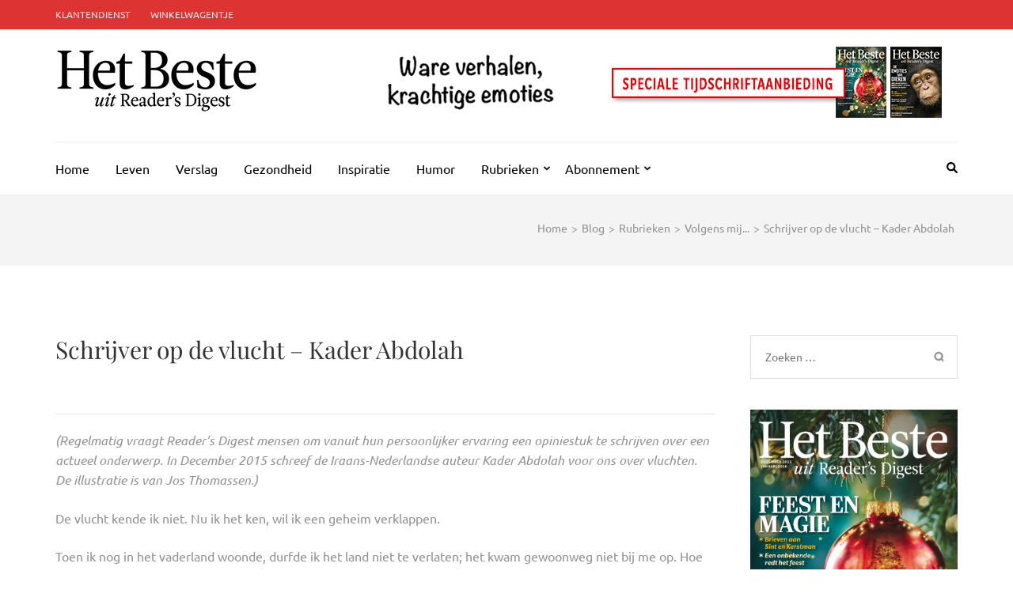

--- FILE ---
content_type: text/html; charset=UTF-8
request_url: https://www.hetbeste.nl/schrijver-op-de-vlucht-kader-abdolah/
body_size: 17936
content:
    <!DOCTYPE html>
    <html lang="nl-NL">
    
<head itemscope itemtype="https://schema.org/WebSite">

    <meta charset="UTF-8">
    <meta name="viewport" content="width=device-width, initial-scale=1">
    <link rel="profile" href="http://gmpg.org/xfn/11">
    <link rel="pingback" href="https://www.hetbeste.nl/xmlrpc.php">
    <title>Schrijver op de vlucht &#8211; Kader Abdolah &#8211; hetbeste</title>
<link rel="preload" href="https://www.hetbeste.nl/wp-content/fonts/playfair-display/nuFvD-vYSZviVYUb_rj3ij__anPXJzDwcbmjWBN2PKdFvXDXbtM.woff2" as="font" type="font/woff2" crossorigin><link rel="preload" href="https://www.hetbeste.nl/wp-content/fonts/ubuntu/4iCv6KVjbNBYlgoCxCvjsGyN.woff2" as="font" type="font/woff2" crossorigin><meta name='robots' content='max-image-preview:large' />
	<style>img:is([sizes="auto" i], [sizes^="auto," i]) { contain-intrinsic-size: 3000px 1500px }</style>
	<link rel='dns-prefetch' href='//www.googletagmanager.com' />
<link rel="alternate" type="application/rss+xml" title="hetbeste &raquo; feed" href="https://www.hetbeste.nl/feed/" />
<link rel="alternate" type="application/rss+xml" title="hetbeste &raquo; reactiesfeed" href="https://www.hetbeste.nl/comments/feed/" />
<script type="text/javascript">
/* <![CDATA[ */
window._wpemojiSettings = {"baseUrl":"https:\/\/s.w.org\/images\/core\/emoji\/15.0.3\/72x72\/","ext":".png","svgUrl":"https:\/\/s.w.org\/images\/core\/emoji\/15.0.3\/svg\/","svgExt":".svg","source":{"concatemoji":"https:\/\/www.hetbeste.nl\/wp-includes\/js\/wp-emoji-release.min.js?ver=6.7.2"}};
/*! This file is auto-generated */
!function(i,n){var o,s,e;function c(e){try{var t={supportTests:e,timestamp:(new Date).valueOf()};sessionStorage.setItem(o,JSON.stringify(t))}catch(e){}}function p(e,t,n){e.clearRect(0,0,e.canvas.width,e.canvas.height),e.fillText(t,0,0);var t=new Uint32Array(e.getImageData(0,0,e.canvas.width,e.canvas.height).data),r=(e.clearRect(0,0,e.canvas.width,e.canvas.height),e.fillText(n,0,0),new Uint32Array(e.getImageData(0,0,e.canvas.width,e.canvas.height).data));return t.every(function(e,t){return e===r[t]})}function u(e,t,n){switch(t){case"flag":return n(e,"\ud83c\udff3\ufe0f\u200d\u26a7\ufe0f","\ud83c\udff3\ufe0f\u200b\u26a7\ufe0f")?!1:!n(e,"\ud83c\uddfa\ud83c\uddf3","\ud83c\uddfa\u200b\ud83c\uddf3")&&!n(e,"\ud83c\udff4\udb40\udc67\udb40\udc62\udb40\udc65\udb40\udc6e\udb40\udc67\udb40\udc7f","\ud83c\udff4\u200b\udb40\udc67\u200b\udb40\udc62\u200b\udb40\udc65\u200b\udb40\udc6e\u200b\udb40\udc67\u200b\udb40\udc7f");case"emoji":return!n(e,"\ud83d\udc26\u200d\u2b1b","\ud83d\udc26\u200b\u2b1b")}return!1}function f(e,t,n){var r="undefined"!=typeof WorkerGlobalScope&&self instanceof WorkerGlobalScope?new OffscreenCanvas(300,150):i.createElement("canvas"),a=r.getContext("2d",{willReadFrequently:!0}),o=(a.textBaseline="top",a.font="600 32px Arial",{});return e.forEach(function(e){o[e]=t(a,e,n)}),o}function t(e){var t=i.createElement("script");t.src=e,t.defer=!0,i.head.appendChild(t)}"undefined"!=typeof Promise&&(o="wpEmojiSettingsSupports",s=["flag","emoji"],n.supports={everything:!0,everythingExceptFlag:!0},e=new Promise(function(e){i.addEventListener("DOMContentLoaded",e,{once:!0})}),new Promise(function(t){var n=function(){try{var e=JSON.parse(sessionStorage.getItem(o));if("object"==typeof e&&"number"==typeof e.timestamp&&(new Date).valueOf()<e.timestamp+604800&&"object"==typeof e.supportTests)return e.supportTests}catch(e){}return null}();if(!n){if("undefined"!=typeof Worker&&"undefined"!=typeof OffscreenCanvas&&"undefined"!=typeof URL&&URL.createObjectURL&&"undefined"!=typeof Blob)try{var e="postMessage("+f.toString()+"("+[JSON.stringify(s),u.toString(),p.toString()].join(",")+"));",r=new Blob([e],{type:"text/javascript"}),a=new Worker(URL.createObjectURL(r),{name:"wpTestEmojiSupports"});return void(a.onmessage=function(e){c(n=e.data),a.terminate(),t(n)})}catch(e){}c(n=f(s,u,p))}t(n)}).then(function(e){for(var t in e)n.supports[t]=e[t],n.supports.everything=n.supports.everything&&n.supports[t],"flag"!==t&&(n.supports.everythingExceptFlag=n.supports.everythingExceptFlag&&n.supports[t]);n.supports.everythingExceptFlag=n.supports.everythingExceptFlag&&!n.supports.flag,n.DOMReady=!1,n.readyCallback=function(){n.DOMReady=!0}}).then(function(){return e}).then(function(){var e;n.supports.everything||(n.readyCallback(),(e=n.source||{}).concatemoji?t(e.concatemoji):e.wpemoji&&e.twemoji&&(t(e.twemoji),t(e.wpemoji)))}))}((window,document),window._wpemojiSettings);
/* ]]> */
</script>
<style id='wp-emoji-styles-inline-css' type='text/css'>

	img.wp-smiley, img.emoji {
		display: inline !important;
		border: none !important;
		box-shadow: none !important;
		height: 1em !important;
		width: 1em !important;
		margin: 0 0.07em !important;
		vertical-align: -0.1em !important;
		background: none !important;
		padding: 0 !important;
	}
</style>
<link rel='stylesheet' id='wp-block-library-css' href='https://www.hetbeste.nl/wp-includes/css/dist/block-library/style.min.css?ver=6.7.2' type='text/css' media='all' />
<style id='classic-theme-styles-inline-css' type='text/css'>
/*! This file is auto-generated */
.wp-block-button__link{color:#fff;background-color:#32373c;border-radius:9999px;box-shadow:none;text-decoration:none;padding:calc(.667em + 2px) calc(1.333em + 2px);font-size:1.125em}.wp-block-file__button{background:#32373c;color:#fff;text-decoration:none}
</style>
<style id='global-styles-inline-css' type='text/css'>
:root{--wp--preset--aspect-ratio--square: 1;--wp--preset--aspect-ratio--4-3: 4/3;--wp--preset--aspect-ratio--3-4: 3/4;--wp--preset--aspect-ratio--3-2: 3/2;--wp--preset--aspect-ratio--2-3: 2/3;--wp--preset--aspect-ratio--16-9: 16/9;--wp--preset--aspect-ratio--9-16: 9/16;--wp--preset--color--black: #000000;--wp--preset--color--cyan-bluish-gray: #abb8c3;--wp--preset--color--white: #ffffff;--wp--preset--color--pale-pink: #f78da7;--wp--preset--color--vivid-red: #cf2e2e;--wp--preset--color--luminous-vivid-orange: #ff6900;--wp--preset--color--luminous-vivid-amber: #fcb900;--wp--preset--color--light-green-cyan: #7bdcb5;--wp--preset--color--vivid-green-cyan: #00d084;--wp--preset--color--pale-cyan-blue: #8ed1fc;--wp--preset--color--vivid-cyan-blue: #0693e3;--wp--preset--color--vivid-purple: #9b51e0;--wp--preset--gradient--vivid-cyan-blue-to-vivid-purple: linear-gradient(135deg,rgba(6,147,227,1) 0%,rgb(155,81,224) 100%);--wp--preset--gradient--light-green-cyan-to-vivid-green-cyan: linear-gradient(135deg,rgb(122,220,180) 0%,rgb(0,208,130) 100%);--wp--preset--gradient--luminous-vivid-amber-to-luminous-vivid-orange: linear-gradient(135deg,rgba(252,185,0,1) 0%,rgba(255,105,0,1) 100%);--wp--preset--gradient--luminous-vivid-orange-to-vivid-red: linear-gradient(135deg,rgba(255,105,0,1) 0%,rgb(207,46,46) 100%);--wp--preset--gradient--very-light-gray-to-cyan-bluish-gray: linear-gradient(135deg,rgb(238,238,238) 0%,rgb(169,184,195) 100%);--wp--preset--gradient--cool-to-warm-spectrum: linear-gradient(135deg,rgb(74,234,220) 0%,rgb(151,120,209) 20%,rgb(207,42,186) 40%,rgb(238,44,130) 60%,rgb(251,105,98) 80%,rgb(254,248,76) 100%);--wp--preset--gradient--blush-light-purple: linear-gradient(135deg,rgb(255,206,236) 0%,rgb(152,150,240) 100%);--wp--preset--gradient--blush-bordeaux: linear-gradient(135deg,rgb(254,205,165) 0%,rgb(254,45,45) 50%,rgb(107,0,62) 100%);--wp--preset--gradient--luminous-dusk: linear-gradient(135deg,rgb(255,203,112) 0%,rgb(199,81,192) 50%,rgb(65,88,208) 100%);--wp--preset--gradient--pale-ocean: linear-gradient(135deg,rgb(255,245,203) 0%,rgb(182,227,212) 50%,rgb(51,167,181) 100%);--wp--preset--gradient--electric-grass: linear-gradient(135deg,rgb(202,248,128) 0%,rgb(113,206,126) 100%);--wp--preset--gradient--midnight: linear-gradient(135deg,rgb(2,3,129) 0%,rgb(40,116,252) 100%);--wp--preset--font-size--small: 13px;--wp--preset--font-size--medium: 20px;--wp--preset--font-size--large: 36px;--wp--preset--font-size--x-large: 42px;--wp--preset--font-family--inter: "Inter", sans-serif;--wp--preset--font-family--cardo: Cardo;--wp--preset--spacing--20: 0.44rem;--wp--preset--spacing--30: 0.67rem;--wp--preset--spacing--40: 1rem;--wp--preset--spacing--50: 1.5rem;--wp--preset--spacing--60: 2.25rem;--wp--preset--spacing--70: 3.38rem;--wp--preset--spacing--80: 5.06rem;--wp--preset--shadow--natural: 6px 6px 9px rgba(0, 0, 0, 0.2);--wp--preset--shadow--deep: 12px 12px 50px rgba(0, 0, 0, 0.4);--wp--preset--shadow--sharp: 6px 6px 0px rgba(0, 0, 0, 0.2);--wp--preset--shadow--outlined: 6px 6px 0px -3px rgba(255, 255, 255, 1), 6px 6px rgba(0, 0, 0, 1);--wp--preset--shadow--crisp: 6px 6px 0px rgba(0, 0, 0, 1);}:where(.is-layout-flex){gap: 0.5em;}:where(.is-layout-grid){gap: 0.5em;}body .is-layout-flex{display: flex;}.is-layout-flex{flex-wrap: wrap;align-items: center;}.is-layout-flex > :is(*, div){margin: 0;}body .is-layout-grid{display: grid;}.is-layout-grid > :is(*, div){margin: 0;}:where(.wp-block-columns.is-layout-flex){gap: 2em;}:where(.wp-block-columns.is-layout-grid){gap: 2em;}:where(.wp-block-post-template.is-layout-flex){gap: 1.25em;}:where(.wp-block-post-template.is-layout-grid){gap: 1.25em;}.has-black-color{color: var(--wp--preset--color--black) !important;}.has-cyan-bluish-gray-color{color: var(--wp--preset--color--cyan-bluish-gray) !important;}.has-white-color{color: var(--wp--preset--color--white) !important;}.has-pale-pink-color{color: var(--wp--preset--color--pale-pink) !important;}.has-vivid-red-color{color: var(--wp--preset--color--vivid-red) !important;}.has-luminous-vivid-orange-color{color: var(--wp--preset--color--luminous-vivid-orange) !important;}.has-luminous-vivid-amber-color{color: var(--wp--preset--color--luminous-vivid-amber) !important;}.has-light-green-cyan-color{color: var(--wp--preset--color--light-green-cyan) !important;}.has-vivid-green-cyan-color{color: var(--wp--preset--color--vivid-green-cyan) !important;}.has-pale-cyan-blue-color{color: var(--wp--preset--color--pale-cyan-blue) !important;}.has-vivid-cyan-blue-color{color: var(--wp--preset--color--vivid-cyan-blue) !important;}.has-vivid-purple-color{color: var(--wp--preset--color--vivid-purple) !important;}.has-black-background-color{background-color: var(--wp--preset--color--black) !important;}.has-cyan-bluish-gray-background-color{background-color: var(--wp--preset--color--cyan-bluish-gray) !important;}.has-white-background-color{background-color: var(--wp--preset--color--white) !important;}.has-pale-pink-background-color{background-color: var(--wp--preset--color--pale-pink) !important;}.has-vivid-red-background-color{background-color: var(--wp--preset--color--vivid-red) !important;}.has-luminous-vivid-orange-background-color{background-color: var(--wp--preset--color--luminous-vivid-orange) !important;}.has-luminous-vivid-amber-background-color{background-color: var(--wp--preset--color--luminous-vivid-amber) !important;}.has-light-green-cyan-background-color{background-color: var(--wp--preset--color--light-green-cyan) !important;}.has-vivid-green-cyan-background-color{background-color: var(--wp--preset--color--vivid-green-cyan) !important;}.has-pale-cyan-blue-background-color{background-color: var(--wp--preset--color--pale-cyan-blue) !important;}.has-vivid-cyan-blue-background-color{background-color: var(--wp--preset--color--vivid-cyan-blue) !important;}.has-vivid-purple-background-color{background-color: var(--wp--preset--color--vivid-purple) !important;}.has-black-border-color{border-color: var(--wp--preset--color--black) !important;}.has-cyan-bluish-gray-border-color{border-color: var(--wp--preset--color--cyan-bluish-gray) !important;}.has-white-border-color{border-color: var(--wp--preset--color--white) !important;}.has-pale-pink-border-color{border-color: var(--wp--preset--color--pale-pink) !important;}.has-vivid-red-border-color{border-color: var(--wp--preset--color--vivid-red) !important;}.has-luminous-vivid-orange-border-color{border-color: var(--wp--preset--color--luminous-vivid-orange) !important;}.has-luminous-vivid-amber-border-color{border-color: var(--wp--preset--color--luminous-vivid-amber) !important;}.has-light-green-cyan-border-color{border-color: var(--wp--preset--color--light-green-cyan) !important;}.has-vivid-green-cyan-border-color{border-color: var(--wp--preset--color--vivid-green-cyan) !important;}.has-pale-cyan-blue-border-color{border-color: var(--wp--preset--color--pale-cyan-blue) !important;}.has-vivid-cyan-blue-border-color{border-color: var(--wp--preset--color--vivid-cyan-blue) !important;}.has-vivid-purple-border-color{border-color: var(--wp--preset--color--vivid-purple) !important;}.has-vivid-cyan-blue-to-vivid-purple-gradient-background{background: var(--wp--preset--gradient--vivid-cyan-blue-to-vivid-purple) !important;}.has-light-green-cyan-to-vivid-green-cyan-gradient-background{background: var(--wp--preset--gradient--light-green-cyan-to-vivid-green-cyan) !important;}.has-luminous-vivid-amber-to-luminous-vivid-orange-gradient-background{background: var(--wp--preset--gradient--luminous-vivid-amber-to-luminous-vivid-orange) !important;}.has-luminous-vivid-orange-to-vivid-red-gradient-background{background: var(--wp--preset--gradient--luminous-vivid-orange-to-vivid-red) !important;}.has-very-light-gray-to-cyan-bluish-gray-gradient-background{background: var(--wp--preset--gradient--very-light-gray-to-cyan-bluish-gray) !important;}.has-cool-to-warm-spectrum-gradient-background{background: var(--wp--preset--gradient--cool-to-warm-spectrum) !important;}.has-blush-light-purple-gradient-background{background: var(--wp--preset--gradient--blush-light-purple) !important;}.has-blush-bordeaux-gradient-background{background: var(--wp--preset--gradient--blush-bordeaux) !important;}.has-luminous-dusk-gradient-background{background: var(--wp--preset--gradient--luminous-dusk) !important;}.has-pale-ocean-gradient-background{background: var(--wp--preset--gradient--pale-ocean) !important;}.has-electric-grass-gradient-background{background: var(--wp--preset--gradient--electric-grass) !important;}.has-midnight-gradient-background{background: var(--wp--preset--gradient--midnight) !important;}.has-small-font-size{font-size: var(--wp--preset--font-size--small) !important;}.has-medium-font-size{font-size: var(--wp--preset--font-size--medium) !important;}.has-large-font-size{font-size: var(--wp--preset--font-size--large) !important;}.has-x-large-font-size{font-size: var(--wp--preset--font-size--x-large) !important;}
:where(.wp-block-post-template.is-layout-flex){gap: 1.25em;}:where(.wp-block-post-template.is-layout-grid){gap: 1.25em;}
:where(.wp-block-columns.is-layout-flex){gap: 2em;}:where(.wp-block-columns.is-layout-grid){gap: 2em;}
:root :where(.wp-block-pullquote){font-size: 1.5em;line-height: 1.6;}
</style>
<link rel='stylesheet' id='contact-form-7-css' href='https://www.hetbeste.nl/wp-content/plugins/contact-form-7/includes/css/styles.css?ver=6.0.4' type='text/css' media='all' />
<link rel='stylesheet' id='woocommerce-layout-css' href='https://www.hetbeste.nl/wp-content/plugins/woocommerce/assets/css/woocommerce-layout.css?ver=9.6.2' type='text/css' media='all' />
<link rel='stylesheet' id='woocommerce-smallscreen-css' href='https://www.hetbeste.nl/wp-content/plugins/woocommerce/assets/css/woocommerce-smallscreen.css?ver=9.6.2' type='text/css' media='only screen and (max-width: 768px)' />
<link rel='stylesheet' id='woocommerce-general-css' href='https://www.hetbeste.nl/wp-content/plugins/woocommerce/assets/css/woocommerce.css?ver=9.6.2' type='text/css' media='all' />
<style id='woocommerce-inline-inline-css' type='text/css'>
.woocommerce form .form-row .required { visibility: visible; }
</style>
<link rel='stylesheet' id='brands-styles-css' href='https://www.hetbeste.nl/wp-content/plugins/woocommerce/assets/css/brands.css?ver=9.6.2' type='text/css' media='all' />
<link rel='stylesheet' id='metro-magazine-google-fonts-css' href='https://www.hetbeste.nl/wp-content/fonts/180528a2b1b5454ebaa92926e499fb7b.css?ver=6.7.2' type='text/css' media='all' />
<link rel='stylesheet' id='metro-magazine-style-css' href='https://www.hetbeste.nl/wp-content/themes/metro-magazine/style.css?ver=6.7.2' type='text/css' media='all' />
<script type="text/javascript" src="https://www.hetbeste.nl/wp-includes/js/jquery/jquery.min.js?ver=3.7.1" id="jquery-core-js"></script>
<script type="text/javascript" src="https://www.hetbeste.nl/wp-includes/js/jquery/jquery-migrate.min.js?ver=3.4.1" id="jquery-migrate-js"></script>
<script type="text/javascript" src="https://www.hetbeste.nl/wp-content/plugins/woocommerce/assets/js/jquery-blockui/jquery.blockUI.min.js?ver=2.7.0-wc.9.6.2" id="jquery-blockui-js" data-wp-strategy="defer"></script>
<script type="text/javascript" id="wc-add-to-cart-js-extra">
/* <![CDATA[ */
var wc_add_to_cart_params = {"ajax_url":"\/wp-admin\/admin-ajax.php","wc_ajax_url":"\/?wc-ajax=%%endpoint%%","i18n_view_cart":"Bekijk winkelwagen","cart_url":"https:\/\/www.hetbeste.nl\/winkelwagentje\/","is_cart":"","cart_redirect_after_add":"yes"};
/* ]]> */
</script>
<script type="text/javascript" src="https://www.hetbeste.nl/wp-content/plugins/woocommerce/assets/js/frontend/add-to-cart.min.js?ver=9.6.2" id="wc-add-to-cart-js" data-wp-strategy="defer"></script>
<script type="text/javascript" src="https://www.hetbeste.nl/wp-content/plugins/woocommerce/assets/js/js-cookie/js.cookie.min.js?ver=2.1.4-wc.9.6.2" id="js-cookie-js" data-wp-strategy="defer"></script>
<script type="text/javascript" src="https://www.hetbeste.nl/wp-content/plugins/js_composer/assets/js/vendors/woocommerce-add-to-cart.js?ver=7.0" id="vc_woocommerce-add-to-cart-js-js"></script>
<script type="text/javascript" id="WCPAY_ASSETS-js-extra">
/* <![CDATA[ */
var wcpayAssets = {"url":"https:\/\/www.hetbeste.nl\/wp-content\/plugins\/woocommerce-payments\/dist\/"};
/* ]]> */
</script>
<script type="text/javascript" src="https://www.hetbeste.nl/wp-content/themes/metro-magazine/js/v4-shims.min.js?ver=6.1.1" id="v4-shims-js"></script>

<!-- Google tag (gtag.js) snippet toegevoegd door Site Kit -->

<!-- Google Ads snippet toegevoegd door Site Kit -->

<!-- Google Analytics snippet toegevoegd door Site Kit -->
<script type="text/javascript" src="https://www.googletagmanager.com/gtag/js?id=GT-MRMWWZGV" id="google_gtagjs-js" async></script>
<script type="text/javascript" id="google_gtagjs-js-after">
/* <![CDATA[ */
window.dataLayer = window.dataLayer || [];function gtag(){dataLayer.push(arguments);}
gtag("set","linker",{"domains":["www.hetbeste.nl"]});
gtag("js", new Date());
gtag("set", "developer_id.dZTNiMT", true);
gtag("config", "GT-MRMWWZGV");
gtag("config", "AW-727289620");
 window._googlesitekit = window._googlesitekit || {}; window._googlesitekit.throttledEvents = []; window._googlesitekit.gtagEvent = (name, data) => { var key = JSON.stringify( { name, data } ); if ( !! window._googlesitekit.throttledEvents[ key ] ) { return; } window._googlesitekit.throttledEvents[ key ] = true; setTimeout( () => { delete window._googlesitekit.throttledEvents[ key ]; }, 5 ); gtag( "event", name, { ...data, event_source: "site-kit" } ); } 
/* ]]> */
</script>

<!-- Einde Google tag (gtag.js) snippet toegevoegd door Site Kit -->
<script><!-- Meta Pixel Code -->
<script>
!function(f,b,e,v,n,t,s)
{if(f.fbq)return;n=f.fbq=function(){n.callMethod?
n.callMethod.apply(n,arguments):n.queue.push(arguments)};
if(!f._fbq)f._fbq=n;n.push=n;n.loaded=!0;n.version='2.0';
n.queue=[];t=b.createElement(e);t.async=!0;
t.src=v;s=b.getElementsByTagName(e)[0];
s.parentNode.insertBefore(t,s)}(window, document,'script',
'https://connect.facebook.net/en_US/fbevents.js');
fbq('init', '628868059860139');
fbq('track', 'PageView');
</script>
<noscript><img height="1" width="1" style="display:none"
src="https://www.facebook.com/tr?id=628868059860139&ev=PageView&noscript=1"
/></noscript>
<!-- End Meta Pixel Code --></script><link rel="https://api.w.org/" href="https://www.hetbeste.nl/wp-json/" /><link rel="alternate" title="JSON" type="application/json" href="https://www.hetbeste.nl/wp-json/wp/v2/posts/4042" /><link rel="EditURI" type="application/rsd+xml" title="RSD" href="https://www.hetbeste.nl/xmlrpc.php?rsd" />
<meta name="generator" content="WordPress 6.7.2" />
<meta name="generator" content="WooCommerce 9.6.2" />
<link rel="canonical" href="https://www.hetbeste.nl/schrijver-op-de-vlucht-kader-abdolah/" />
<link rel='shortlink' href='https://www.hetbeste.nl/?p=4042' />
		<!-- Custom Logo: hide header text -->
		<style id="custom-logo-css" type="text/css">
			.site-title, .site-description {
				position: absolute;
				clip: rect(1px, 1px, 1px, 1px);
			}
		</style>
		<link rel="alternate" title="oEmbed (JSON)" type="application/json+oembed" href="https://www.hetbeste.nl/wp-json/oembed/1.0/embed?url=https%3A%2F%2Fwww.hetbeste.nl%2Fschrijver-op-de-vlucht-kader-abdolah%2F" />
<link rel="alternate" title="oEmbed (XML)" type="text/xml+oembed" href="https://www.hetbeste.nl/wp-json/oembed/1.0/embed?url=https%3A%2F%2Fwww.hetbeste.nl%2Fschrijver-op-de-vlucht-kader-abdolah%2F&#038;format=xml" />
<meta name="generator" content="Site Kit by Google 1.146.0" />	<noscript><style>.woocommerce-product-gallery{ opacity: 1 !important; }</style></noscript>
	<meta name="google-site-verification" content="kePCIT_NIeeLHzji6zITETYqiUAO5Nc64bfik7b3Itc"><meta name="generator" content="Elementor 3.27.6; features: e_font_icon_svg, additional_custom_breakpoints, e_element_cache; settings: css_print_method-external, google_font-enabled, font_display-swap">
			<style>
				.e-con.e-parent:nth-of-type(n+4):not(.e-lazyloaded):not(.e-no-lazyload),
				.e-con.e-parent:nth-of-type(n+4):not(.e-lazyloaded):not(.e-no-lazyload) * {
					background-image: none !important;
				}
				@media screen and (max-height: 1024px) {
					.e-con.e-parent:nth-of-type(n+3):not(.e-lazyloaded):not(.e-no-lazyload),
					.e-con.e-parent:nth-of-type(n+3):not(.e-lazyloaded):not(.e-no-lazyload) * {
						background-image: none !important;
					}
				}
				@media screen and (max-height: 640px) {
					.e-con.e-parent:nth-of-type(n+2):not(.e-lazyloaded):not(.e-no-lazyload),
					.e-con.e-parent:nth-of-type(n+2):not(.e-lazyloaded):not(.e-no-lazyload) * {
						background-image: none !important;
					}
				}
			</style>
			<meta name="generator" content="Powered by WPBakery Page Builder - drag and drop page builder for WordPress."/>
<meta name="generator" content="Powered by Slider Revolution 6.6.15 - responsive, Mobile-Friendly Slider Plugin for WordPress with comfortable drag and drop interface." />
<style class='wp-fonts-local' type='text/css'>
@font-face{font-family:Inter;font-style:normal;font-weight:300 900;font-display:fallback;src:url('https://www.hetbeste.nl/wp-content/plugins/woocommerce/assets/fonts/Inter-VariableFont_slnt,wght.woff2') format('woff2');font-stretch:normal;}
@font-face{font-family:Cardo;font-style:normal;font-weight:400;font-display:fallback;src:url('https://www.hetbeste.nl/wp-content/plugins/woocommerce/assets/fonts/cardo_normal_400.woff2') format('woff2');}
</style>
<style type='text/css' media='all'>    
    a {
        color: #dd3333;
    }
    
    a:hover,
    a:focus,
    .section-two .post .entry-header .entry-meta a:hover,
    .section-two .post .entry-header .entry-meta a:focus,
    .section-two .post .entry-header .entry-title a:hover,
    .section-two .post .entry-header .entry-title a:focus,
    .section-three .post .entry-header .entry-meta a:hover,
    .section-three .post .entry-header .entry-meta a:focus,
    .section-three .post .entry-header .entry-title a:hover,
    .section-three .post .entry-header .entry-title a:focus,
    .section-four .post .entry-header .entry-meta a:hover,
    .section-four .post .entry-header .entry-meta a:focus,
    .section-four .post .entry-header .entry-title a:hover,
    .section-four .post .entry-header .entry-title a:focus,
    .section-five .post .entry-meta a:hover,
    .section-five .post .entry-meta a:focus,
    .section-five .post .entry-title a:hover,
    .section-five .post .entry-title a:focus,
    .section-five .post .btn-detail a:hover,
    .section-five .post .btn-detail a:focus,
    #primary .post .entry-meta a:hover,
    #primary .post .entry-meta a:focus,
    #primary .post .entry-header .entry-title a:hover,
    #primary .post .entry-header .entry-title a:focus,
    #primary .post .entry-footer .btn-readmore:hover,
    #primary .post .entry-footer .btn-readmore:focus,
    .widget ul li a:hover,
    .widget ul li a:focus,
    .mobile-main-navigation ul li a:hover,
    .mobile-main-navigation ul li a:focus,
    .mobile-main-navigation ul li:hover > a,
    .mobile-main-navigation ul li:focus > a,
    .mobile-main-navigation ul .current-menu-item > a,
    .mobile-main-navigation ul .current-menu-ancestor > a,
    .mobile-main-navigation ul .current_page_item > a,
    .mobile-main-navigation ul .current_page_ancestor > a,
    .mobile-secondary-menu ul li a:hover,
    .mobile-secondary-menu ul li a:focus,
    .mobile-secondary-menu ul li:hover > a,
    .mobile-secondary-menu ul li:focus > a,
    .mobile-secondary-menu ul .current-menu-item > a,
    .mobile-secondary-menu ul .current-menu-ancestor > a,
    .mobile-secondary-menu ul .current_page_item > a,
    .mobile-secondary-menu ul .current_page_ancestor > a{
        color: #dd3333;    
    }

    .mobile-menu .social-networks li a:hover,
    .mobile-menu .social-networks li a:focus{
        border-color: #dd3333;
        background: #dd3333;
    }
    
    .main-navigation .current_page_item > a,
    .main-navigation .current-menu-item > a,
    .main-navigation .current_page_ancestor > a,
    .main-navigation .current-menu-ancestor > a,
    .main-navigation li:hover > a,
    .main-navigation li.focus > a,
    .main-navigation ul li a:hover,
    .main-navigation ul li a:focus{
        border-top-color: #dd3333;
        color: #dd3333;
    }
    
    .main-navigation ul ul :hover > a,
    .main-navigation ul ul .focus > a {
    	background: #dd3333;
    	color: #fff;
    }
    
    .all-post .post .entry-title a:hover,
    .all-post .post .entry-title a:focus{
        color: #dd3333;
    }
    
    
    .section-two .header .header-title a:hover,
    .section-two .header .header-title a:focus,
    .section-three .header .header-title a:hover,
    .section-three .header .header-title a:focus,
    .videos .header .header-title a:hover,
    .videos .header .header-title a:focus{
        text-decoration: none;
        color: #dd3333;
    }
    
    .section-five .btn-holder a:before{
        border-color: #dd3333;
        background: #dd3333;
    }
    
    .pagination .current,
    .pagination a:hover,
    .pagination a:focus,
    .widget.widget_calendar caption{
        background: #dd3333;
    }
    
    #secondary .widget.widget_rss ul li a,
    #secondary .widget.widget_text ul li a{
        color: #dd3333;
    }
    
    .widget.widget_tag_cloud a:hover,
    .widget.widget_tag_cloud a:focus{
        background: #dd3333;
    }

    .site-header .header-t,
    .secondary-menu ul ul, .ticker-swipe{
        background: #dd3333;
    }

    .comments-area .comment-body .reply a:hover,
    .comments-area .comment-body .reply a:focus{
        background: #dd3333;
        border-color: #dd3333;
    }

    button,
    input[type="button"],
    input[type="reset"],
    input[type="submit"]{
        border-color: #dd3333;
        color: #dd3333;
    }

    button:hover,
    input[type="button"]:hover,
    input[type="reset"]:hover,
    input[type="submit"]:hover,
    button:focus,
    input[type="button"]:focus,
    input[type="reset"]:focus,
    input[type="submit"]:focus{
        background: #dd3333;
        border-color: #dd3333;
    }

    .widget.widget_calendar table tbody td a{
        background: #dd3333;
    }

    .search #primary .post .entry-header .entry-link,
    .search #primary .page .entry-header .entry-link{
        color: #dd3333;
    }

    .error404 .error-holder h1{
        color: #dd3333;
    }
    
    
    </style><script>function setREVStartSize(e){
			//window.requestAnimationFrame(function() {
				window.RSIW = window.RSIW===undefined ? window.innerWidth : window.RSIW;
				window.RSIH = window.RSIH===undefined ? window.innerHeight : window.RSIH;
				try {
					var pw = document.getElementById(e.c).parentNode.offsetWidth,
						newh;
					pw = pw===0 || isNaN(pw) || (e.l=="fullwidth" || e.layout=="fullwidth") ? window.RSIW : pw;
					e.tabw = e.tabw===undefined ? 0 : parseInt(e.tabw);
					e.thumbw = e.thumbw===undefined ? 0 : parseInt(e.thumbw);
					e.tabh = e.tabh===undefined ? 0 : parseInt(e.tabh);
					e.thumbh = e.thumbh===undefined ? 0 : parseInt(e.thumbh);
					e.tabhide = e.tabhide===undefined ? 0 : parseInt(e.tabhide);
					e.thumbhide = e.thumbhide===undefined ? 0 : parseInt(e.thumbhide);
					e.mh = e.mh===undefined || e.mh=="" || e.mh==="auto" ? 0 : parseInt(e.mh,0);
					if(e.layout==="fullscreen" || e.l==="fullscreen")
						newh = Math.max(e.mh,window.RSIH);
					else{
						e.gw = Array.isArray(e.gw) ? e.gw : [e.gw];
						for (var i in e.rl) if (e.gw[i]===undefined || e.gw[i]===0) e.gw[i] = e.gw[i-1];
						e.gh = e.el===undefined || e.el==="" || (Array.isArray(e.el) && e.el.length==0)? e.gh : e.el;
						e.gh = Array.isArray(e.gh) ? e.gh : [e.gh];
						for (var i in e.rl) if (e.gh[i]===undefined || e.gh[i]===0) e.gh[i] = e.gh[i-1];
											
						var nl = new Array(e.rl.length),
							ix = 0,
							sl;
						e.tabw = e.tabhide>=pw ? 0 : e.tabw;
						e.thumbw = e.thumbhide>=pw ? 0 : e.thumbw;
						e.tabh = e.tabhide>=pw ? 0 : e.tabh;
						e.thumbh = e.thumbhide>=pw ? 0 : e.thumbh;
						for (var i in e.rl) nl[i] = e.rl[i]<window.RSIW ? 0 : e.rl[i];
						sl = nl[0];
						for (var i in nl) if (sl>nl[i] && nl[i]>0) { sl = nl[i]; ix=i;}
						var m = pw>(e.gw[ix]+e.tabw+e.thumbw) ? 1 : (pw-(e.tabw+e.thumbw)) / (e.gw[ix]);
						newh =  (e.gh[ix] * m) + (e.tabh + e.thumbh);
					}
					var el = document.getElementById(e.c);
					if (el!==null && el) el.style.height = newh+"px";
					el = document.getElementById(e.c+"_wrapper");
					if (el!==null && el) {
						el.style.height = newh+"px";
						el.style.display = "block";
					}
				} catch(e){
					console.log("Failure at Presize of Slider:" + e)
				}
			//});
		  };</script>
		<style type="text/css" id="wp-custom-css">
			.section-two .header .header-title a {
    color: #dd3333 !important;
}
.section-three .header .header-title a {
    color: #dd3333 !important;
}
.section-five .header .header-title {
    color: #dd3333 !important;
}

.all-post ul li {
    float: left;
    width:33.33%;
    padding: 0 2px;
    list-style: none;
    margin-bottom: 4px;
    box-sizing: border-box;
    /*overflow: hidden;*/
}

.all-post ul li img {
  width: 100%;
  vertical-align: top;
  height: auto;
}
.all-post .post .category {
    font-size: 12px;
    line-height: 15px;
    border-radius: 5px;
    display: inline-block;
    padding: 7px 15px 8px;
    color: #fff;
    margin-right: 3px;
    margin-bottom: 3px;
	visibility: hidden; !important
}
.section-two .post .category {
  font-size: 12px;
  line-height: 15px;
  border-radius: 5px;
  display: inline-block;
  padding: 7px 20px 8px;
  color: #fff;
  margin-right: 3px;
  margin-bottom: 3px;
  visibility: hidden;
}
.section-five .post .category {
  font-size: 12px;
  line-height: 15px;
  border-radius: 5px;
  display: inline-block;
  padding: 7px 20px 8px;
  color: #fff;
  margin-right: 3px;
  margin-bottom: 3px;
  visibility: hidden;
}
.single-post #primary .post .entry-header .entry-meta {
  overflow: hidden;
  visibility: hidden;
}

/* CART & CHECKOUT */
.alignwide {
	margin: 0;
}

.wc-block-components-button {
	background: #dd3333;
	border: 0;
}

.wc-block-components-button__text {
	color: #ffffff;
}

/* Contact Form 7 */
input[type="text"], input[type="email"], input[type="url"], input[type="password"], input[type="search"] {
	width: 100%;
}

.wpcf7 input::placeholder, 
.wpcf7 textarea::placeholder {
    color: #919191; /* Verander de kleur */
    font-style: italic; /* Voeg cursief toe */
    opacity: 1; /* Zorg dat de placeholder niet vervaagd is */
	font-size: 14px;
}
.entry-date{
	display:none;
}		</style>
		<noscript><style> .wpb_animate_when_almost_visible { opacity: 1; }</style></noscript></head>

<body class="post-template-default single single-post postid-4042 single-format-standard wp-custom-logo theme-metro-magazine woocommerce-no-js group-blog wpb-js-composer js-comp-ver-7.0 vc_responsive elementor-default elementor-kit-11817" itemscope itemtype="https://schema.org/WebPage">
        <div id="page" class="site">
            <a class="skip-link screen-reader-text" href="#acc-content">Ga naar inhoud (Druk enter)</a>
        <div class="mobile-header" id="mobilemasthead" role="banner">
        <div class="container">
            <div class="site-branding">
                <a href="https://www.hetbeste.nl/" class="custom-logo-link" rel="home"><img width="257" height="97" src="https://www.hetbeste.nl/wp-content/uploads/2023/10/cropped-RDHBlogo.png" class="custom-logo" alt="hetbeste" decoding="async" /></a>                <div class="text-logo">
                    <p class="site-title" itemprop="name">
                        <a href="https://www.hetbeste.nl/" rel="home" itemprop="url">hetbeste</a>
                    </p>
                                    </div>  
            </div><!-- .site-branding -->

            <button class="menu-opener" data-toggle-target=".main-menu-modal" data-toggle-body-class="showing-main-menu-modal" aria-expanded="false" data-set-focus=".close-main-nav-toggle">
                <span></span>
                <span></span>
                <span></span>
            </button>

                    <div class="advertise">
        	<a href="https://www.hetbeste.nl/het-beste-1-jarig-abonnement/" target="_blank">                <img src="https://www.hetbeste.nl/wp-content/uploads/2025/12/header-NL-728x90-dec-25.png"  />
            </a>        </div>
        
        </div> <!-- container -->

        <div class="mobile-menu">
            <nav id="mobile-site-navigation" class="mobile-main-navigation">            
                <div class="primary-menu-list main-menu-modal cover-modal" data-modal-target-string=".main-menu-modal">
                    <button class="close close-main-nav-toggle" data-toggle-target=".main-menu-modal" data-toggle-body-class="showing-main-menu-modal" aria-expanded="false" data-set-focus=".main-menu-modal"></button>
                    <form role="search" method="get" class="search-form" action="https://www.hetbeste.nl/">
				<label>
					<span class="screen-reader-text">Zoeken naar:</span>
					<input type="search" class="search-field" placeholder="Zoeken &hellip;" value="" name="s" />
				</label>
				<input type="submit" class="search-submit" value="Zoeken" />
			</form>           
                    <div class="mobile-menu-title" aria-label="Mobiel">
                    <div class="menu-primary-menu-container"><ul id="mobile-primary-menu" class="nav-menu main-menu-modal"><li id="menu-item-234" class="menu-item menu-item-type-post_type menu-item-object-page menu-item-home menu-item-234"><a href="https://www.hetbeste.nl/">Home</a></li>
<li id="menu-item-357" class="menu-item menu-item-type-taxonomy menu-item-object-category menu-item-357"><a href="https://www.hetbeste.nl/category/leven/">Leven</a></li>
<li id="menu-item-360" class="menu-item menu-item-type-taxonomy menu-item-object-category menu-item-360"><a href="https://www.hetbeste.nl/category/reps/">Verslag</a></li>
<li id="menu-item-363" class="menu-item menu-item-type-taxonomy menu-item-object-category menu-item-363"><a href="https://www.hetbeste.nl/category/gezondheid/">Gezondheid</a></li>
<li id="menu-item-282" class="menu-item menu-item-type-taxonomy menu-item-object-category menu-item-282"><a href="https://www.hetbeste.nl/category/inspiratie/">Inspiratie</a></li>
<li id="menu-item-207" class="menu-item menu-item-type-taxonomy menu-item-object-category menu-item-207"><a href="https://www.hetbeste.nl/category/humor/">Humor</a></li>
<li id="menu-item-366" class="menu-item menu-item-type-taxonomy menu-item-object-category current-post-ancestor menu-item-has-children menu-item-366"><a href="https://www.hetbeste.nl/category/rubrieken/">Rubrieken</a>
<ul class="sub-menu">
	<li id="menu-item-378" class="menu-item menu-item-type-taxonomy menu-item-object-category current-post-ancestor current-menu-parent current-post-parent menu-item-378"><a href="https://www.hetbeste.nl/category/rubrieken/volgensmij/">Volgens mij&#8230;</a></li>
	<li id="menu-item-372" class="menu-item menu-item-type-taxonomy menu-item-object-category menu-item-372"><a href="https://www.hetbeste.nl/category/rubrieken/humeur/">Humeur</a></li>
	<li id="menu-item-369" class="menu-item menu-item-type-taxonomy menu-item-object-category menu-item-369"><a href="https://www.hetbeste.nl/category/rubrieken/het-woord/">Het woord</a></li>
	<li id="menu-item-375" class="menu-item menu-item-type-taxonomy menu-item-object-category menu-item-375"><a href="https://www.hetbeste.nl/category/rubrieken/kinderstemmen/">Kinderstemmen</a></li>
</ul>
</li>
<li id="menu-item-11283" class="menu-item menu-item-type-custom menu-item-object-custom menu-item-has-children menu-item-11283"><a href="https://www.hetbeste.nl/het-beste-1-jarig-abonnement/">Abonnement</a>
<ul class="sub-menu">
	<li id="menu-item-11205" class="menu-item menu-item-type-custom menu-item-object-custom menu-item-11205"><a href="/product/abonnement/">Betaling via Paypal</a></li>
	<li id="menu-item-10802" class="menu-item menu-item-type-post_type menu-item-object-page menu-item-10802"><a href="https://www.hetbeste.nl/neem-een-abonnement-op-het-beste/">Betaling bij ontvangst</a></li>
</ul>
</li>
</ul></div>                </div>

                <ul id="menu-top-menu" class="secondary-nav"><li id="menu-item-10527" class="menu-item menu-item-type-post_type menu-item-object-page menu-item-10527"><a href="https://www.hetbeste.nl/contact/">Klantendienst</a></li>
<li id="menu-item-10521" class="menu-item menu-item-type-post_type menu-item-object-page menu-item-10521"><a href="https://www.hetbeste.nl/winkelwagentje/">winkelwagentje</a></li>
</ul>            </nav><!-- #mobile-site-navigation -->
        </div> <!-- mobile-menu -->
    </div> <!-- mobile-header -->
        <header id="masthead" class="site-header" role="banner" itemscope itemtype="https://schema.org/WPHeader">
        <!-- header-top -->
    
        <div class="header-t">
            <div class="container">
                            <nav class="secondary-menu">
                    <div class="menu-top-menu-container"><ul id="menu-top-menu-1" class="secondary-nav"><li class="menu-item menu-item-type-post_type menu-item-object-page menu-item-10527"><a href="https://www.hetbeste.nl/contact/">Klantendienst</a></li>
<li class="menu-item menu-item-type-post_type menu-item-object-page menu-item-10521"><a href="https://www.hetbeste.nl/winkelwagentje/">winkelwagentje</a></li>
</ul></div> 
                </nav>
                        </div>
        </div>
        <!-- header-bottom -->
        <div class="header-b">
            <div class="container">
            <!-- logo of the site -->
                <div class="site-branding" itemscope itemtype="https://schema.org/Organization">
                    <a href="https://www.hetbeste.nl/" class="custom-logo-link" rel="home"><img width="257" height="97" src="https://www.hetbeste.nl/wp-content/uploads/2023/10/cropped-RDHBlogo.png" class="custom-logo" alt="hetbeste" decoding="async" /></a>                        <div class="text-logo">
                                                            <p class="site-title" itemprop="name"><a href="https://www.hetbeste.nl/" rel="home" itemprop="url">hetbeste</a></p>
                                                    </div>  
                </div><!-- .site-branding -->
                        <div class="advertise">
        	<a href="https://www.hetbeste.nl/het-beste-1-jarig-abonnement/" target="_blank">                <img src="https://www.hetbeste.nl/wp-content/uploads/2025/12/header-NL-728x90-dec-25.png"  />
            </a>        </div>
                  </div>
        
    <div class="nav-holder">
        <div class="container">
            <div class="nav-content">
                <!-- main-navigation of the site -->
                                    <nav id="site-navigation" class="main-navigation" >
                        <div class="menu-primary-menu-container"><ul id="primary-menu" class="menu"><li class="menu-item menu-item-type-post_type menu-item-object-page menu-item-home menu-item-234"><a href="https://www.hetbeste.nl/">Home</a></li>
<li class="menu-item menu-item-type-taxonomy menu-item-object-category menu-item-357"><a href="https://www.hetbeste.nl/category/leven/">Leven</a></li>
<li class="menu-item menu-item-type-taxonomy menu-item-object-category menu-item-360"><a href="https://www.hetbeste.nl/category/reps/">Verslag</a></li>
<li class="menu-item menu-item-type-taxonomy menu-item-object-category menu-item-363"><a href="https://www.hetbeste.nl/category/gezondheid/">Gezondheid</a></li>
<li class="menu-item menu-item-type-taxonomy menu-item-object-category menu-item-282"><a href="https://www.hetbeste.nl/category/inspiratie/">Inspiratie</a></li>
<li class="menu-item menu-item-type-taxonomy menu-item-object-category menu-item-207"><a href="https://www.hetbeste.nl/category/humor/">Humor</a></li>
<li class="menu-item menu-item-type-taxonomy menu-item-object-category current-post-ancestor menu-item-has-children menu-item-366"><a href="https://www.hetbeste.nl/category/rubrieken/">Rubrieken</a>
<ul class="sub-menu">
	<li class="menu-item menu-item-type-taxonomy menu-item-object-category current-post-ancestor current-menu-parent current-post-parent menu-item-378"><a href="https://www.hetbeste.nl/category/rubrieken/volgensmij/">Volgens mij&#8230;</a></li>
	<li class="menu-item menu-item-type-taxonomy menu-item-object-category menu-item-372"><a href="https://www.hetbeste.nl/category/rubrieken/humeur/">Humeur</a></li>
	<li class="menu-item menu-item-type-taxonomy menu-item-object-category menu-item-369"><a href="https://www.hetbeste.nl/category/rubrieken/het-woord/">Het woord</a></li>
	<li class="menu-item menu-item-type-taxonomy menu-item-object-category menu-item-375"><a href="https://www.hetbeste.nl/category/rubrieken/kinderstemmen/">Kinderstemmen</a></li>
</ul>
</li>
<li class="menu-item menu-item-type-custom menu-item-object-custom menu-item-has-children menu-item-11283"><a href="https://www.hetbeste.nl/het-beste-1-jarig-abonnement/">Abonnement</a>
<ul class="sub-menu">
	<li class="menu-item menu-item-type-custom menu-item-object-custom menu-item-11205"><a href="/product/abonnement/">Betaling via Paypal</a></li>
	<li class="menu-item menu-item-type-post_type menu-item-object-page menu-item-10802"><a href="https://www.hetbeste.nl/neem-een-abonnement-op-het-beste/">Betaling bij ontvangst</a></li>
</ul>
</li>
</ul></div>                    </nav><!-- #site-navigation -->
                
                <div class="search-content">
                    <a class="btn-search" id="myBtn" href="javascript:void(0);" data-toggle-target=".header-search-modal" data-toggle-body-class="showing-search-modal" aria-expanded="false" data-set-focus=".header-search-modal .search-field"><span class="fa fa-search"></span></a>
                        <div id="formModal" class="modal modal-content header-search-modal cover-modal" data-modal-target-string=".header-search-modal">
                            <button type="button" class="close" data-toggle-target=".header-search-modal" data-toggle-body-class="showing-search-modal" aria-expanded="false" data-set-focus=".header-search-modal"></button>
                            <form role="search" method="get" class="search-form" action="https://www.hetbeste.nl/">
				<label>
					<span class="screen-reader-text">Zoeken naar:</span>
					<input type="search" class="search-field" placeholder="Zoeken &hellip;" value="" name="s" />
				</label>
				<input type="submit" class="search-submit" value="Zoeken" />
			</form>                        </div>
                </div>
            </div>
        </div>
    </div>
            </div>
    </header><!-- #masthead -->
    <div id="acc-content"><!-- done for accessibility reasons -->            <div class="top-bar">
                <div class="container">
                    <div id="crumbs" itemscope itemtype="https://schema.org/BreadcrumbList"><span itemprop="itemListElement" itemscope itemtype="https://schema.org/ListItem"><a itemprop="item" href="https://www.hetbeste.nl" class="home_crumb"><span itemprop="name">Home</span></a><meta itemprop="position" content="1" /><span class="separator">></span></span><span itemprop="itemListElement" itemscope itemtype="https://schema.org/ListItem"><a href="https://www.hetbeste.nl/blog/" itemprop="item"><span itemprop="name">Blog</span></a><meta itemprop="position" content="2" /><span class="separator">></span></span><span itemprop="itemListElement" itemscope itemtype="https://schema.org/ListItem"><a itemprop="item" href="https://www.hetbeste.nl/category/rubrieken/"><span itemprop="name">Rubrieken</span></a><meta itemprop="position" content="3" /><span class="separator">></span></span><span itemprop="itemListElement" itemscope itemtype="https://schema.org/ListItem"><a itemprop="item" href="https://www.hetbeste.nl/category/rubrieken/volgensmij/"><span itemprop="name">Volgens mij...</span></a><meta itemprop="position" content="4" /><span class="separator">></span></span><span class="current" itemprop="itemListElement" itemscope itemtype="https://schema.org/ListItem"><span itemprop="name">Schrijver op de vlucht &#8211; Kader Abdolah</span><meta itemprop="position" content="5" /></span></div>                </div>
            </div>
                <div id="content" class="site-content">
        <div class="container">
             <div class="row">
    <div id="primary" class="content-area">
	<main id="main" class="site-main" role="main">

	
<article id="post-4042" class="post-4042 post type-post status-publish format-standard hentry category-enverder category-volgensmij">

        
    <header class="entry-header">
        <h1 class="entry-title">Schrijver op de vlucht &#8211; Kader Abdolah</h1>        <div class="entry-meta">
            <span class="byline" itemprop="author" itemscope itemtype="https://schema.org/Person"> door <a class="url fn n" href="https://www.hetbeste.nl/author/adminjo/">AdminJo</a></span><span class="posted-on"><a href="https://www.hetbeste.nl/schrijver-op-de-vlucht-kader-abdolah/" rel="bookmark"><time class="entry-date published updated" datetime="2016-08-09T11:50:10+02:00">9 augustus 2016</time></a></span><span class="category"><a href="https://www.hetbeste.nl/category/enverder/" rel="category tag">En verder...</a>, <a href="https://www.hetbeste.nl/category/rubrieken/volgensmij/" rel="category tag">Volgens mij...</a></span>        </div><!-- .entry-meta -->
            </header>

    
	<div class="entry-content">
		<p><em>(Regelmatig vraagt Reader&#8217;s Digest mensen om vanuit hun persoonlijker ervaring een opiniestuk te schrijven over een actueel onderwerp. In December 2015 schreef de Iraans-Nederlandse auteur Kader Abdolah voor ons over vluchten. De illustratie is van Jos Thomassen.)</em></p>
<p>De vlucht kende ik niet. Nu ik het ken, wil ik een geheim verklappen.</p>
<p>Toen ik nog in het vaderland woonde, durfde ik het land niet te verlaten; het kwam gewoonweg niet bij me op.  Hoe kun je je land verlaten, dacht ik, en je doden achter laten?</p>
<p>Naast al die gedachten was ik bang voor iets anders. Ik dacht dat ik niet in staat was om een andere taal te leren, daar was ik zeker van.   Ik was bang dat ik mijn droom om schrijver te worden, niet meer zou kunnen realiseren.</p>
<p>Maar het leven maakte een scherpe bocht. Ik kon niet meer slapen. Een gedachte overheerste: je moet weg.</p>
<p>Van de een op de andere dag ging ik weg, alsof ik uit mijn eigen leven stapte.</p>
<p>In deze tekst hoef ik niet te vertellen waarom ik weg moest vluchten, daar heb ik in mijn boeken uitgebreid over geschreven. Kort samengevat: Ik vluchtte weg voor de ayatollahs. Bang dat ik gepakt zou worden en dat ze een beest van me zouden maken.</p>
<p>Van het bekende pad was ik nu op een totaal onbekende en bedreigende weg gezet.</p>
<p>De angst domineerde, ik keek een paar keer om, ik had nog een kans om terug te keren, maar ik vergiste me, terugkeer was niet mogelijk.</p>
<p>Een oosterse wijsheid leert: zet je voet op de weg dan zal de weg je zelf vertellen hoe je verder moet.</p>
<p>En toen was ik in Turkije, in Istanbul.</p>
<p>Naïef dacht ik dat ik de enige was die weggevlucht was, of een van de weinigen. Tot mijn schrik zag ik dat er zo’n miljoen jonge mensen uit Iran, Irak, Syrië en Afghanistan naar Turkije waren gevlucht om van daaruit verder te gaan.</p>
<p>Blijkbaar was er iets groots aan de hand, maar het drong slechts geleidelijk tot mij door.</p>
<p>Toen zag ik dat ik bij de eerste golven van een massa mensen behoorde die hun huizen verlaten hadden naar, ja naar wat? Naar een onzeker goud, naar een nieuwe identiteit, een nieuwe Ik.</p>
<p><a href="http://readersdigestnl.validatest.com/wp-content/uploads/2016/08/schrijver.jpg"><img fetchpriority="high" decoding="async" class=" size-full wp-image-4043 alignleft" src="http://readersdigestnl.validatest.com/wp-content/uploads/2016/08/schrijver.jpg" alt="schrijver" width="300" height="333" /></a>Vluchtelingen zijn geen avonturiers, ze zijn zich wel bewust van een uitputtende tocht waarbij ze de bedreiging van de dood en de kracht van de hoop zullen meemaken.</p>
<p>Ze zijn de mensen die honger hebben naar alles wat voor hen nieuw is, honger om de eerste bewoners van een beloofd land te kunnen zien.</p>
<p>Ze hebben dorst naar nieuwe taalklanken van de mensen naar wie het leven hen per geluk of ongeluk naar toe zal sturen.</p>
<p>Nee, ze zijn geen avonturiers maar vitale mensen die opnieuw willen beginnen. Ze zijn de mensheid, de mens zich zelve.</p>
<p>En ik heb goed nieuws: niemand, ik benadruk, niemand zal in staat zijn om ze tegen te houden.  Europa is bejaard geworden, de tijden waarin op dit continent radioactiviteit uitgevonden werd, scheerapparaten bedacht werden, een telefoongesprek door een kabel mogelijk werd, aspirine op de markt werd gebracht , treinen op de rails werden gezet, tweewielers en auto’s gefabriceerd werden, zijn allemaal voorbij. Europeanen zijn niet meer in staat om met nieuwe geweldige uitvindingen te komen, zelfs niet in staat om iets als Twitter of Facebook te bedenken. Ze importeren ideeën uit Amerika en goederen uit China. Er is haast geen Europeaan die zelfs in zijn verbeelding op Mars durft te lopen.</p>
<p>Europa heeft de bijstand van de jonge getalenteerde krachten van buiten nodig om overeind te blijven. Angela Merkel is niet gek geworden als ze roept: ‘Ik heb plaats voor een miljoen immigranten dit jaar.’</p>
<p>Ik die ooit dacht dat ik niet in staat was om een nieuwe taal te leren, heb tot nu toe zo’n achttien boeken in het Nederlands geschreven. Duizenden andere vreemdelingen, deden op hun eigen manier en met hun eigen talent hetzelfde.</p>
<p>Hoe kan dat? Ik weet het. Het is een bekroning voor hen die hun huizen, hun thuis durven te verlaten, bereid zijn om alles op het spel te zetten, alles te verliezen voor een nieuw thuis, voor een nieuwe taal.</p>
<table style="height: 35px;" width="625">
<tbody>
<tr>
<td></td>
</tr>
</tbody>
</table>
<p>Maar eenvoudig is het niet. Europa, en in mijn geval Nederland, zal veel problemen hebben met die duizenden die er zijn en de duizenden die nog zullen komen.</p>
<p>Ik ben niet naïef om te zeggen ‘open de grenzen en klap in je handen voor hen’. Ze wekken angst als ze opeens met honderden in een rustig dorp terecht te komen. Maar ik heb een remedie uitgevonden om je angsten te bezweren: ‘Wees niet bang voor je gevoelens, uit je mening!’</p>
<p>De samenleving is zoals hij is en wordt zoals hij wordt. Maar blijf je mening uiten.</p>
<p>Schaam je niet als je ze niet hier wilt hebben. Het zijn oprechte menselijke gevoelens. Roep dan met alle kracht ‘Nederland is vol’. En doe alles om hen tegen te houden.</p>
<p>Dus uit je mening, maar zonder haat en afkeer. Want wie uit haat spreekt, vergiftigt eerst zijn eigen lichaam en dan de lichamen van zijn eigen kinderen.  Tegelijkertijd roep ik: ‘Immigrant! Het is jouw plicht om te komen, zet alles op alles om de grenzen over te steken.’</p>
<p>Door deze confrontaties zal er een nieuwe samenleving tot stand komen met een nieuwe identiteit.</p>
<p>Wie me nog niet gelooft mag een dagje reizen naar Rotterdam of Den Haag.</p>
<p>En als u de toekomst echt onder uw ogen wilt zien, ga even langs de Technische Universiteit van Delft, of naar de universiteit van Leiden. En kijk naar de samenstelling van de studenten.</p>
<p>Tot slot richt ik me nog een keer tot hen die het land binnen komen: ‘Immigrant!</p>
<p>Je moet tien keer harder werken dan de oorspronkelijke bewoners van dit land. Want voordat je kwam, hadden anderen deze wegen, auto’s, huizen, kanalen en bruggen gemaakt.</p>
<p>Hier een onderdak, hier een koe, maak er goud van.”</p>
<p>_____________________________________________<br />
Kader Abdolah (1954) studeerde in 1977 af als natuurkundige aan de universiteit van Teheran. In 1988 vluchtte hij naar Nederland. Hij schreef sindsdien 18 romans en talloze columns en stukken in het Nederlands. Zijn bestseller Het Huis van de Moskee (2005) werd in 20 talen vertaald. Dit artikel schreef hij in december 2015 op uitnodiging van Reader&#8217;s Digest in het kader van onze themaserie over vluchtelingen.</p>
	</div><!-- .entry-content -->

	<footer class="entry-footer">
			</footer><!-- .entry-footer -->
</article><!-- #post-## -->

	<nav class="navigation post-navigation" aria-label="Berichten">
		<h2 class="screen-reader-text">Bericht navigatie</h2>
		<div class="nav-links"><div class="nav-previous"><a href="https://www.hetbeste.nl/ijsbeer-valt-aan/" rel="prev">IJsbeer valt aan</a></div><div class="nav-next"><a href="https://www.hetbeste.nl/opgaan-in-muziek/" rel="next">Opgaan in Muziek</a></div></div>
	</nav>
	</main><!-- #main -->
</div><!-- #primary -->


<aside id="secondary" class="widget-area" role="complementary" itemscope itemtype="https://schema.org/WPSideBar">
	<section id="search-1" class="widget widget_search"><form role="search" method="get" class="search-form" action="https://www.hetbeste.nl/">
				<label>
					<span class="screen-reader-text">Zoeken naar:</span>
					<input type="search" class="search-field" placeholder="Zoeken &hellip;" value="" name="s" />
				</label>
				<input type="submit" class="search-submit" value="Zoeken" />
			</form></section><section id="media_image-3" class="widget widget_media_image"><a href="https://www.hetbeste.nl/onlineshop/"><img width="1559" height="2173" src="https://www.hetbeste.nl/wp-content/uploads/2025/12/Cover_SRD_NL_12-2025.png" class="image wp-image-12926  attachment-full size-full" alt="" style="max-width: 100%; height: auto;" decoding="async" srcset="https://www.hetbeste.nl/wp-content/uploads/2025/12/Cover_SRD_NL_12-2025.png 1559w, https://www.hetbeste.nl/wp-content/uploads/2025/12/Cover_SRD_NL_12-2025-768x1070.png 768w, https://www.hetbeste.nl/wp-content/uploads/2025/12/Cover_SRD_NL_12-2025-1102x1536.png 1102w, https://www.hetbeste.nl/wp-content/uploads/2025/12/Cover_SRD_NL_12-2025-1469x2048.png 1469w, https://www.hetbeste.nl/wp-content/uploads/2025/12/Cover_SRD_NL_12-2025-600x836.png 600w" sizes="(max-width: 1559px) 100vw, 1559px" /></a></section><section id="categories-2" class="widget widget_categories"><h2 class="widget-title">Categorieën</h2>
			<ul>
					<li class="cat-item cat-item-756"><a href="https://www.hetbeste.nl/category/meest-recente-artikelen/">De meest recente artikelen</a>
</li>
	<li class="cat-item cat-item-927"><a href="https://www.hetbeste.nl/category/a-la-une/">Diavoorstelling</a>
</li>
	<li class="cat-item cat-item-2135"><a href="https://www.hetbeste.nl/category/drama/">Drama</a>
</li>
	<li class="cat-item cat-item-888"><a href="https://www.hetbeste.nl/category/enverder/">En verder&#8230;</a>
</li>
	<li class="cat-item cat-item-12"><a href="https://www.hetbeste.nl/category/gezondheid/">Gezondheid</a>
</li>
	<li class="cat-item cat-item-45"><a href="https://www.hetbeste.nl/category/rubrieken/het-woord/">Het woord</a>
</li>
	<li class="cat-item cat-item-42"><a href="https://www.hetbeste.nl/category/rubrieken/humeur/">Humeur</a>
</li>
	<li class="cat-item cat-item-18"><a href="https://www.hetbeste.nl/category/humor/">Humor</a>
</li>
	<li class="cat-item cat-item-15"><a href="https://www.hetbeste.nl/category/inspiratie/">Inspiratie</a>
</li>
	<li class="cat-item cat-item-48"><a href="https://www.hetbeste.nl/category/rubrieken/kinderstemmen/">Kinderstemmen</a>
</li>
	<li class="cat-item cat-item-6"><a href="https://www.hetbeste.nl/category/leven/">Leven</a>
</li>
	<li class="cat-item cat-item-51"><a href="https://www.hetbeste.nl/category/uncategorized/">Ongecategoriseerd</a>
</li>
	<li class="cat-item cat-item-1"><a href="https://www.hetbeste.nl/category/non-classe/">Ongecategoriseerd</a>
</li>
	<li class="cat-item cat-item-9"><a href="https://www.hetbeste.nl/category/reps/">Verslag</a>
</li>
	<li class="cat-item cat-item-39"><a href="https://www.hetbeste.nl/category/rubrieken/volgensmij/">Volgens mij&#8230;</a>
</li>
			</ul>

			</section><section id="metro_magazine_recent_post-1" class="widget widget_metro_magazine_recent_post"><h2 class="widget-title">Nieuwste berichten</h2>            <ul>
                                    <li>
                                                    <a href="https://www.hetbeste.nl/hardlopen-is-bevrijdend/" class="post-thumbnail">
                                <img width="78" height="78" src="https://www.hetbeste.nl/wp-content/uploads/2025/07/Ouverture_NL-833x451-heros-mai-25-78x78.png" class="attachment-metro-magazine-recent-post size-metro-magazine-recent-post wp-post-image" alt="" itemprop="image" decoding="async" srcset="https://www.hetbeste.nl/wp-content/uploads/2025/07/Ouverture_NL-833x451-heros-mai-25-78x78.png 78w, https://www.hetbeste.nl/wp-content/uploads/2025/07/Ouverture_NL-833x451-heros-mai-25-90x90.png 90w, https://www.hetbeste.nl/wp-content/uploads/2025/07/Ouverture_NL-833x451-heros-mai-25-230x230.png 230w, https://www.hetbeste.nl/wp-content/uploads/2025/07/Ouverture_NL-833x451-heros-mai-25-251x250.png 251w, https://www.hetbeste.nl/wp-content/uploads/2025/07/Ouverture_NL-833x451-heros-mai-25-300x300.png 300w, https://www.hetbeste.nl/wp-content/uploads/2025/07/Ouverture_NL-833x451-heros-mai-25-100x100.png 100w" sizes="(max-width: 78px) 100vw, 78px" />                            </a>
                                                <div class="entry-header">
                            <h3 class="entry-title"><a href="https://www.hetbeste.nl/hardlopen-is-bevrijdend/">De hoogste inzet</a></h3>
                                                            <div class="entry-meta">
                                    <span class="posted-on"><a href="https://www.hetbeste.nl/hardlopen-is-bevrijdend/">
                                        <time datetime="2025-07-18">juli 18, 2025</time></a>
                                    </span>
                                </div>
                                                    </div>                        
                    </li>        
                                    <li>
                                                    <a href="https://www.hetbeste.nl/duizelingen-de-baas/" class="post-thumbnail">
                                <img width="78" height="78" src="https://www.hetbeste.nl/wp-content/uploads/2025/07/Ouverture_NL-833x451-heros-juin-25-78x78.png" class="attachment-metro-magazine-recent-post size-metro-magazine-recent-post wp-post-image" alt="" itemprop="image" decoding="async" srcset="https://www.hetbeste.nl/wp-content/uploads/2025/07/Ouverture_NL-833x451-heros-juin-25-78x78.png 78w, https://www.hetbeste.nl/wp-content/uploads/2025/07/Ouverture_NL-833x451-heros-juin-25-90x90.png 90w, https://www.hetbeste.nl/wp-content/uploads/2025/07/Ouverture_NL-833x451-heros-juin-25-230x230.png 230w, https://www.hetbeste.nl/wp-content/uploads/2025/07/Ouverture_NL-833x451-heros-juin-25-251x250.png 251w, https://www.hetbeste.nl/wp-content/uploads/2025/07/Ouverture_NL-833x451-heros-juin-25-300x300.png 300w, https://www.hetbeste.nl/wp-content/uploads/2025/07/Ouverture_NL-833x451-heros-juin-25-100x100.png 100w" sizes="(max-width: 78px) 100vw, 78px" />                            </a>
                                                <div class="entry-header">
                            <h3 class="entry-title"><a href="https://www.hetbeste.nl/duizelingen-de-baas/">Een rustig avondje in een restaurant</a></h3>
                                                            <div class="entry-meta">
                                    <span class="posted-on"><a href="https://www.hetbeste.nl/duizelingen-de-baas/">
                                        <time datetime="2025-07-18">juli 18, 2025</time></a>
                                    </span>
                                </div>
                                                    </div>                        
                    </li>        
                                    <li>
                                                    <a href="https://www.hetbeste.nl/selina-juul-europeaan-van-het-jaar-2020/" class="post-thumbnail">
                                <img width="78" height="78" src="https://www.hetbeste.nl/wp-content/uploads/2025/07/Ouverture_NL-833x451-chaleur-78x78.png" class="attachment-metro-magazine-recent-post size-metro-magazine-recent-post wp-post-image" alt="" itemprop="image" decoding="async" srcset="https://www.hetbeste.nl/wp-content/uploads/2025/07/Ouverture_NL-833x451-chaleur-78x78.png 78w, https://www.hetbeste.nl/wp-content/uploads/2025/07/Ouverture_NL-833x451-chaleur-90x90.png 90w, https://www.hetbeste.nl/wp-content/uploads/2025/07/Ouverture_NL-833x451-chaleur-230x230.png 230w, https://www.hetbeste.nl/wp-content/uploads/2025/07/Ouverture_NL-833x451-chaleur-251x250.png 251w, https://www.hetbeste.nl/wp-content/uploads/2025/07/Ouverture_NL-833x451-chaleur-300x300.png 300w, https://www.hetbeste.nl/wp-content/uploads/2025/07/Ouverture_NL-833x451-chaleur-100x100.png 100w" sizes="(max-width: 78px) 100vw, 78px" />                            </a>
                                                <div class="entry-header">
                            <h3 class="entry-title"><a href="https://www.hetbeste.nl/selina-juul-europeaan-van-het-jaar-2020/">Hou je hoofd koel</a></h3>
                                                            <div class="entry-meta">
                                    <span class="posted-on"><a href="https://www.hetbeste.nl/selina-juul-europeaan-van-het-jaar-2020/">
                                        <time datetime="2025-07-18">juli 18, 2025</time></a>
                                    </span>
                                </div>
                                                    </div>                        
                    </li>        
                                    <li>
                                                    <a href="https://www.hetbeste.nl/dit-is-het-verhaal-van-een-uitvinding/" class="post-thumbnail">
                                <img width="78" height="78" src="https://www.hetbeste.nl/wp-content/uploads/2025/07/Ouverture_NL-833x451-tabac-78x78.png" class="attachment-metro-magazine-recent-post size-metro-magazine-recent-post wp-post-image" alt="" itemprop="image" decoding="async" srcset="https://www.hetbeste.nl/wp-content/uploads/2025/07/Ouverture_NL-833x451-tabac-78x78.png 78w, https://www.hetbeste.nl/wp-content/uploads/2025/07/Ouverture_NL-833x451-tabac-90x90.png 90w, https://www.hetbeste.nl/wp-content/uploads/2025/07/Ouverture_NL-833x451-tabac-230x230.png 230w, https://www.hetbeste.nl/wp-content/uploads/2025/07/Ouverture_NL-833x451-tabac-251x250.png 251w, https://www.hetbeste.nl/wp-content/uploads/2025/07/Ouverture_NL-833x451-tabac-300x300.png 300w, https://www.hetbeste.nl/wp-content/uploads/2025/07/Ouverture_NL-833x451-tabac-100x100.png 100w" sizes="(max-width: 78px) 100vw, 78px" />                            </a>
                                                <div class="entry-header">
                            <h3 class="entry-title"><a href="https://www.hetbeste.nl/dit-is-het-verhaal-van-een-uitvinding/">waarom de tabaksindustrie verboden moet worden</a></h3>
                                                            <div class="entry-meta">
                                    <span class="posted-on"><a href="https://www.hetbeste.nl/dit-is-het-verhaal-van-een-uitvinding/">
                                        <time datetime="2025-07-18">juli 18, 2025</time></a>
                                    </span>
                                </div>
                                                    </div>                        
                    </li>        
                                    <li>
                                                    <a href="https://www.hetbeste.nl/volle-kracht-vooruit/" class="post-thumbnail">
                                <img width="78" height="78" src="https://www.hetbeste.nl/wp-content/uploads/2025/07/Ouverture_NL-833x451-drame-juil-25-78x78.png" class="attachment-metro-magazine-recent-post size-metro-magazine-recent-post wp-post-image" alt="" itemprop="image" decoding="async" srcset="https://www.hetbeste.nl/wp-content/uploads/2025/07/Ouverture_NL-833x451-drame-juil-25-78x78.png 78w, https://www.hetbeste.nl/wp-content/uploads/2025/07/Ouverture_NL-833x451-drame-juil-25-90x90.png 90w, https://www.hetbeste.nl/wp-content/uploads/2025/07/Ouverture_NL-833x451-drame-juil-25-230x230.png 230w, https://www.hetbeste.nl/wp-content/uploads/2025/07/Ouverture_NL-833x451-drame-juil-25-251x250.png 251w, https://www.hetbeste.nl/wp-content/uploads/2025/07/Ouverture_NL-833x451-drame-juil-25-300x300.png 300w, https://www.hetbeste.nl/wp-content/uploads/2025/07/Ouverture_NL-833x451-drame-juil-25-100x100.png 100w" sizes="(max-width: 78px) 100vw, 78px" />                            </a>
                                                <div class="entry-header">
                            <h3 class="entry-title"><a href="https://www.hetbeste.nl/volle-kracht-vooruit/">volle kracht vooruit</a></h3>
                                                            <div class="entry-meta">
                                    <span class="posted-on"><a href="https://www.hetbeste.nl/volle-kracht-vooruit/">
                                        <time datetime="2025-07-18">juli 18, 2025</time></a>
                                    </span>
                                </div>
                                                    </div>                        
                    </li>        
                            </ul>
            </section></aside><!-- #secondary --></div></div></div><footer id="colophon" class="site-footer" role="contentinfo" itemscope itemtype="https://schema.org/WPFooter"><div class="footer-t"><div class="container"><div class="row"><div class= "col"><section id="text-1" class="widget widget_text">			<div class="textwidget"><h4><span style="vertical-align: inherit;"><span style="vertical-align: inherit;">Het Beste</span></span><br />
<span style="vertical-align: inherit;"><span style="vertical-align: inherit;"><span style="vertical-align: inherit;"><span style="vertical-align: inherit;"><span style="vertical-align: inherit;"><span style="vertical-align: inherit;"><span style="vertical-align: inherit;"><span style="vertical-align: inherit;"><span style="vertical-align: inherit;"><span style="vertical-align: inherit;"><span data-olk-copy-source="MessageBody">Post Nederland</span> Reader&#8217;s Digest 7100, 3109AC Schiedam </span></span></span></span></span></span></span></span></span></span><br />
<span style="vertical-align: inherit;"><span style="vertical-align: inherit;"><span style="vertical-align: inherit;"><span style="vertical-align: inherit;"><span style="vertical-align: inherit;"><span style="vertical-align: inherit;"><span style="vertical-align: inherit;"><span style="vertical-align: inherit;"><span style="vertical-align: inherit;"><span style="vertical-align: inherit;">tel. (van 9.00 tot 13.00 uur) : 00</span></span></span></span></span></span><span data-olk-copy-source="MessageBody"><span style="vertical-align: inherit;"><span style="vertical-align: inherit;"><span style="vertical-align: inherit;"><span style="vertical-align: inherit;"><span style="vertical-align: inherit;"><span style="vertical-align: inherit;">33 1 70 83 71 93</span></span></span></span></span></span></span></span></span></span></span></h4>
<p><span style="vertical-align: inherit;"><span style="vertical-align: inherit;">Voor België : </span></span><br />
<span style="vertical-align: inherit;"><span style="vertical-align: inherit;"><span style="vertical-align: inherit;"><span style="vertical-align: inherit;"><span style="vertical-align: inherit;"><span style="vertical-align: inherit;"><span style="vertical-align: inherit;"><span style="vertical-align: inherit;"><span style="vertical-align: inherit;"><span style="vertical-align: inherit;">Postbus 24000, 7700 Moeskroen </span></span></span></span></span></span></span></span></span></span><br />
<span style="vertical-align: inherit;"><span style="vertical-align: inherit;"><span style="vertical-align: inherit;"><span style="vertical-align: inherit;"><span style="vertical-align: inherit;"><span style="vertical-align: inherit;"><span style="vertical-align: inherit;"><span style="vertical-align: inherit;"><span style="vertical-align: inherit;"><span style="vertical-align: inherit;">tel. : 00</span></span></span></span></span></span></span></span><span data-olk-copy-source="MessageBody"><span style="vertical-align: inherit;"><span style="vertical-align: inherit;"><span style="vertical-align: inherit;"><span style="vertical-align: inherit;"><span style="vertical-align: inherit;"><span style="vertical-align: inherit;"><span style="vertical-align: inherit;"><span style="vertical-align: inherit;">33 1 70 83 71 93</span></span></span></span></span></span></span></span></span></span></span></p>
<p><span data-olk-copy-source="MessageBody"><span style="vertical-align: inherit;"><span style="vertical-align: inherit;"><span style="vertical-align: inherit;"><span style="vertical-align: inherit;">Tarief. Prijs van een internationaal gesprek volgens het tarief van de provider, inclusief de wachttijd.</span></span></span></span></span></p>
</div>
		</section><section id="text-4" class="widget widget_text">			<div class="textwidget"><h3 class="sc-title">Wat wilt u weten?</h3>
<div class="textwidget">
<div class="footerst">
<div id="aa">
<ul>
<li><a href="https://www.hetbeste.nl/index.php/conditions-generales-de-vente/">Algemene Voorwaarden en Privacy</a><br />
<a href="https://www.hetbeste.nl/index.php/faq/">Alles over het abonnement</a></li>
</ul>
</div>
</div>
</div>
</div>
		</section></div><div class= "col"><section id="metro_magazine_recent_post-2" class="widget widget_metro_magazine_recent_post"><h2 class="widget-title">Nieuwste berichten</h2>            <ul>
                                    <li>
                                                    <a href="https://www.hetbeste.nl/hardlopen-is-bevrijdend/" class="post-thumbnail">
                                <img width="78" height="78" src="https://www.hetbeste.nl/wp-content/uploads/2025/07/Ouverture_NL-833x451-heros-mai-25-78x78.png" class="attachment-metro-magazine-recent-post size-metro-magazine-recent-post wp-post-image" alt="" itemprop="image" decoding="async" srcset="https://www.hetbeste.nl/wp-content/uploads/2025/07/Ouverture_NL-833x451-heros-mai-25-78x78.png 78w, https://www.hetbeste.nl/wp-content/uploads/2025/07/Ouverture_NL-833x451-heros-mai-25-90x90.png 90w, https://www.hetbeste.nl/wp-content/uploads/2025/07/Ouverture_NL-833x451-heros-mai-25-230x230.png 230w, https://www.hetbeste.nl/wp-content/uploads/2025/07/Ouverture_NL-833x451-heros-mai-25-251x250.png 251w, https://www.hetbeste.nl/wp-content/uploads/2025/07/Ouverture_NL-833x451-heros-mai-25-300x300.png 300w, https://www.hetbeste.nl/wp-content/uploads/2025/07/Ouverture_NL-833x451-heros-mai-25-100x100.png 100w" sizes="(max-width: 78px) 100vw, 78px" />                            </a>
                                                <div class="entry-header">
                            <h3 class="entry-title"><a href="https://www.hetbeste.nl/hardlopen-is-bevrijdend/">De hoogste inzet</a></h3>
                                                            <div class="entry-meta">
                                    <span class="posted-on"><a href="https://www.hetbeste.nl/hardlopen-is-bevrijdend/">
                                        <time datetime="2025-07-18">juli 18, 2025</time></a>
                                    </span>
                                </div>
                                                    </div>                        
                    </li>        
                                    <li>
                                                    <a href="https://www.hetbeste.nl/duizelingen-de-baas/" class="post-thumbnail">
                                <img width="78" height="78" src="https://www.hetbeste.nl/wp-content/uploads/2025/07/Ouverture_NL-833x451-heros-juin-25-78x78.png" class="attachment-metro-magazine-recent-post size-metro-magazine-recent-post wp-post-image" alt="" itemprop="image" decoding="async" srcset="https://www.hetbeste.nl/wp-content/uploads/2025/07/Ouverture_NL-833x451-heros-juin-25-78x78.png 78w, https://www.hetbeste.nl/wp-content/uploads/2025/07/Ouverture_NL-833x451-heros-juin-25-90x90.png 90w, https://www.hetbeste.nl/wp-content/uploads/2025/07/Ouverture_NL-833x451-heros-juin-25-230x230.png 230w, https://www.hetbeste.nl/wp-content/uploads/2025/07/Ouverture_NL-833x451-heros-juin-25-251x250.png 251w, https://www.hetbeste.nl/wp-content/uploads/2025/07/Ouverture_NL-833x451-heros-juin-25-300x300.png 300w, https://www.hetbeste.nl/wp-content/uploads/2025/07/Ouverture_NL-833x451-heros-juin-25-100x100.png 100w" sizes="(max-width: 78px) 100vw, 78px" />                            </a>
                                                <div class="entry-header">
                            <h3 class="entry-title"><a href="https://www.hetbeste.nl/duizelingen-de-baas/">Een rustig avondje in een restaurant</a></h3>
                                                            <div class="entry-meta">
                                    <span class="posted-on"><a href="https://www.hetbeste.nl/duizelingen-de-baas/">
                                        <time datetime="2025-07-18">juli 18, 2025</time></a>
                                    </span>
                                </div>
                                                    </div>                        
                    </li>        
                                    <li>
                                                    <a href="https://www.hetbeste.nl/selina-juul-europeaan-van-het-jaar-2020/" class="post-thumbnail">
                                <img width="78" height="78" src="https://www.hetbeste.nl/wp-content/uploads/2025/07/Ouverture_NL-833x451-chaleur-78x78.png" class="attachment-metro-magazine-recent-post size-metro-magazine-recent-post wp-post-image" alt="" itemprop="image" decoding="async" srcset="https://www.hetbeste.nl/wp-content/uploads/2025/07/Ouverture_NL-833x451-chaleur-78x78.png 78w, https://www.hetbeste.nl/wp-content/uploads/2025/07/Ouverture_NL-833x451-chaleur-90x90.png 90w, https://www.hetbeste.nl/wp-content/uploads/2025/07/Ouverture_NL-833x451-chaleur-230x230.png 230w, https://www.hetbeste.nl/wp-content/uploads/2025/07/Ouverture_NL-833x451-chaleur-251x250.png 251w, https://www.hetbeste.nl/wp-content/uploads/2025/07/Ouverture_NL-833x451-chaleur-300x300.png 300w, https://www.hetbeste.nl/wp-content/uploads/2025/07/Ouverture_NL-833x451-chaleur-100x100.png 100w" sizes="(max-width: 78px) 100vw, 78px" />                            </a>
                                                <div class="entry-header">
                            <h3 class="entry-title"><a href="https://www.hetbeste.nl/selina-juul-europeaan-van-het-jaar-2020/">Hou je hoofd koel</a></h3>
                                                            <div class="entry-meta">
                                    <span class="posted-on"><a href="https://www.hetbeste.nl/selina-juul-europeaan-van-het-jaar-2020/">
                                        <time datetime="2025-07-18">juli 18, 2025</time></a>
                                    </span>
                                </div>
                                                    </div>                        
                    </li>        
                            </ul>
            </section></div><div class= "col"><section id="text-5" class="widget widget_text"><h2 class="widget-title">abonnement</h2>			<div class="textwidget"><p><a href="/product/abonnement/"><img loading="lazy" decoding="async" class="aligncenter wp-image-11111 size-full" src="https://www.hetbeste.nl/wp-content/uploads/2024/05/abonnement_V1.png" alt="" width="1112" height="860" srcset="https://www.hetbeste.nl/wp-content/uploads/2024/05/abonnement_V1.png 1112w, https://www.hetbeste.nl/wp-content/uploads/2024/05/abonnement_V1-768x594.png 768w, https://www.hetbeste.nl/wp-content/uploads/2024/05/abonnement_V1-600x464.png 600w" sizes="(max-width: 1112px) 100vw, 1112px" /></a></p>
</div>
		</section></div></div></div></div><div class="footer-b"><div class="container"><div class="site-info">
© 2026 Art Gallery France -
Alle rechten voorbehouden.
Metro Magazine | Ontwikkeld door <a href="https://rarathemes.com/" rel="nofollow" target="_blank">Rara Theme</a>. Aangedreven door <a href="https://wordpress.org/" target="_blank">WordPress</a>.</div></div></div></footer><div class="overlay"></div>        </div><!-- #acc-content -->
    </div><!-- #page -->
    
		<script>
			window.RS_MODULES = window.RS_MODULES || {};
			window.RS_MODULES.modules = window.RS_MODULES.modules || {};
			window.RS_MODULES.waiting = window.RS_MODULES.waiting || [];
			window.RS_MODULES.defered = true;
			window.RS_MODULES.moduleWaiting = window.RS_MODULES.moduleWaiting || {};
			window.RS_MODULES.type = 'compiled';
		</script>
					<script>
				const lazyloadRunObserver = () => {
					const lazyloadBackgrounds = document.querySelectorAll( `.e-con.e-parent:not(.e-lazyloaded)` );
					const lazyloadBackgroundObserver = new IntersectionObserver( ( entries ) => {
						entries.forEach( ( entry ) => {
							if ( entry.isIntersecting ) {
								let lazyloadBackground = entry.target;
								if( lazyloadBackground ) {
									lazyloadBackground.classList.add( 'e-lazyloaded' );
								}
								lazyloadBackgroundObserver.unobserve( entry.target );
							}
						});
					}, { rootMargin: '200px 0px 200px 0px' } );
					lazyloadBackgrounds.forEach( ( lazyloadBackground ) => {
						lazyloadBackgroundObserver.observe( lazyloadBackground );
					} );
				};
				const events = [
					'DOMContentLoaded',
					'elementor/lazyload/observe',
				];
				events.forEach( ( event ) => {
					document.addEventListener( event, lazyloadRunObserver );
				} );
			</script>
				<script type='text/javascript'>
		(function () {
			var c = document.body.className;
			c = c.replace(/woocommerce-no-js/, 'woocommerce-js');
			document.body.className = c;
		})();
	</script>
	<link rel='stylesheet' id='wc-blocks-style-css' href='https://www.hetbeste.nl/wp-content/plugins/woocommerce/assets/client/blocks/wc-blocks.css?ver=wc-9.6.2' type='text/css' media='all' />
<link rel='stylesheet' id='rs-plugin-settings-css' href='https://www.hetbeste.nl/wp-content/plugins/revslider/public/assets/css/rs6.css?ver=6.6.15' type='text/css' media='all' />
<style id='rs-plugin-settings-inline-css' type='text/css'>
#rs-demo-id {}
</style>
<script type="text/javascript" src="https://www.hetbeste.nl/wp-includes/js/dist/hooks.min.js?ver=4d63a3d491d11ffd8ac6" id="wp-hooks-js"></script>
<script type="text/javascript" src="https://www.hetbeste.nl/wp-includes/js/dist/i18n.min.js?ver=5e580eb46a90c2b997e6" id="wp-i18n-js"></script>
<script type="text/javascript" id="wp-i18n-js-after">
/* <![CDATA[ */
wp.i18n.setLocaleData( { 'text direction\u0004ltr': [ 'ltr' ] } );
/* ]]> */
</script>
<script type="text/javascript" src="https://www.hetbeste.nl/wp-content/plugins/contact-form-7/includes/swv/js/index.js?ver=6.0.4" id="swv-js"></script>
<script type="text/javascript" id="contact-form-7-js-translations">
/* <![CDATA[ */
( function( domain, translations ) {
	var localeData = translations.locale_data[ domain ] || translations.locale_data.messages;
	localeData[""].domain = domain;
	wp.i18n.setLocaleData( localeData, domain );
} )( "contact-form-7", {"translation-revision-date":"2025-02-18 08:29:12+0000","generator":"GlotPress\/4.0.1","domain":"messages","locale_data":{"messages":{"":{"domain":"messages","plural-forms":"nplurals=2; plural=n != 1;","lang":"nl"},"This contact form is placed in the wrong place.":["Dit contactformulier staat op de verkeerde plek."],"Error:":["Fout:"]}},"comment":{"reference":"includes\/js\/index.js"}} );
/* ]]> */
</script>
<script type="text/javascript" id="contact-form-7-js-before">
/* <![CDATA[ */
var wpcf7 = {
    "api": {
        "root": "https:\/\/www.hetbeste.nl\/wp-json\/",
        "namespace": "contact-form-7\/v1"
    }
};
/* ]]> */
</script>
<script type="text/javascript" src="https://www.hetbeste.nl/wp-content/plugins/contact-form-7/includes/js/index.js?ver=6.0.4" id="contact-form-7-js"></script>
<script type="text/javascript" src="https://www.hetbeste.nl/wp-content/plugins/revslider/public/assets/js/rbtools.min.js?ver=6.6.15" defer async id="tp-tools-js"></script>
<script type="text/javascript" src="https://www.hetbeste.nl/wp-content/plugins/revslider/public/assets/js/rs6.min.js?ver=6.6.15" defer async id="revmin-js"></script>
<script type="text/javascript" id="woocommerce-js-extra">
/* <![CDATA[ */
var woocommerce_params = {"ajax_url":"\/wp-admin\/admin-ajax.php","wc_ajax_url":"\/?wc-ajax=%%endpoint%%"};
/* ]]> */
</script>
<script type="text/javascript" src="https://www.hetbeste.nl/wp-content/plugins/woocommerce/assets/js/frontend/woocommerce.min.js?ver=9.6.2" id="woocommerce-js" data-wp-strategy="defer"></script>
<script type="text/javascript" src="https://www.hetbeste.nl/wp-content/themes/metro-magazine/js/all.min.js?ver=6.1.1" id="all-js"></script>
<script type="text/javascript" src="https://www.hetbeste.nl/wp-content/themes/metro-magazine/js/modal-accessibility.min.js?ver=1.4.0" id="metro_magazine-modal-accessibility-js"></script>
<script type="text/javascript" src="https://www.hetbeste.nl/wp-content/themes/metro-magazine/js/custom.min.js?ver=1.4.0" id="metro-magazine-custom-js"></script>
<script type="text/javascript" src="https://www.hetbeste.nl/wp-content/plugins/woocommerce/assets/js/sourcebuster/sourcebuster.min.js?ver=9.6.2" id="sourcebuster-js-js"></script>
<script type="text/javascript" id="wc-order-attribution-js-extra">
/* <![CDATA[ */
var wc_order_attribution = {"params":{"lifetime":1.0e-5,"session":30,"base64":false,"ajaxurl":"https:\/\/www.hetbeste.nl\/wp-admin\/admin-ajax.php","prefix":"wc_order_attribution_","allowTracking":true},"fields":{"source_type":"current.typ","referrer":"current_add.rf","utm_campaign":"current.cmp","utm_source":"current.src","utm_medium":"current.mdm","utm_content":"current.cnt","utm_id":"current.id","utm_term":"current.trm","utm_source_platform":"current.plt","utm_creative_format":"current.fmt","utm_marketing_tactic":"current.tct","session_entry":"current_add.ep","session_start_time":"current_add.fd","session_pages":"session.pgs","session_count":"udata.vst","user_agent":"udata.uag"}};
/* ]]> */
</script>
<script type="text/javascript" src="https://www.hetbeste.nl/wp-content/plugins/woocommerce/assets/js/frontend/order-attribution.min.js?ver=9.6.2" id="wc-order-attribution-js"></script>
<script type="text/javascript" src="https://www.hetbeste.nl/wp-content/plugins/google-site-kit/dist/assets/js/googlesitekit-events-provider-contact-form-7-21cf1c445673c649970d.js" id="googlesitekit-events-provider-contact-form-7-js" defer></script>
<script type="text/javascript" src="https://www.hetbeste.nl/wp-content/plugins/google-site-kit/dist/assets/js/googlesitekit-events-provider-woocommerce-9043ca3351c215979b62.js" id="googlesitekit-events-provider-woocommerce-js" defer></script>
<script></script>
</body>
</html>

--- FILE ---
content_type: text/javascript
request_url: https://www.hetbeste.nl/wp-content/themes/metro-magazine/js/custom.min.js?ver=1.4.0
body_size: 504
content:
/*! metro-magazine 1.4.0 2024-10-03 1:18:28 PM */
jQuery(document).ready(function(e){var o=document.getElementById("formModal"),n=document.getElementById("myBtn"),l=document.getElementsByClassName("close")[0];n.onclick=function(){o.style.display="block"},l.onclick=function(){o.style.display="none"},window.onclick=function(n){n.target==o&&(o.style.display="none")},e(".menu-opener").on("click",function(){e("body").addClass("menu-open"),e(".mobile-main-navigation").addClass("toggled")}),e(window).on("load, resize",function(){var n=e(window).width();n<1025?e(".overlay").on("click",function(){e("body").removeClass("menu-open"),e(".mobile-menu-wrapper .primary-menu-list").removeClass("toggled")}):1025<n&&e("body").removeClass("menu-open")}),e(".close-main-nav-toggle").on("click",function(){e("body").toggleClass("menu-open"),e(".mobile-main-navigation").toggleClass("toggled")}),e(".overlay").on("click",function(){e("body").removeClass("menu-open"),e(".mobile-main-navigation").toggleClass("toggled")}),e('<button class="angle-down"></button>').insertAfter(e(".mobile-menu  ul .menu-item-has-children > a")),e(".mobile-menu ul li .angle-down").on("click",function(){e(this).next().slideToggle(),e(this).toggleClass("active")}),e(".close").on("click",function(){e(".modal").css("display","none")}),e(".mobile-header .search-icon .search-btn").on("click",function(){e(".mobile-header .search-icon .header-searh-wrap").show()}),e(".mobile-header .header-searh-wrap .btn-form-close").on("click",function(){e(".header-searh-wrap").hide()}),e('<button class = "angle-down"> </button>').insertAfter(e()),e("#site-navigation ul li a").on("focus",function(){e(this).parents("li").addClass("focus")}).on("blur",function(){e(this).parents("li").removeClass("focus")}),e(".secondary-menu ul li a").on("focus",function(){e(this).parents("li").addClass("focus")}).on("blur",function(){e(this).parents("li").removeClass("focus")})});